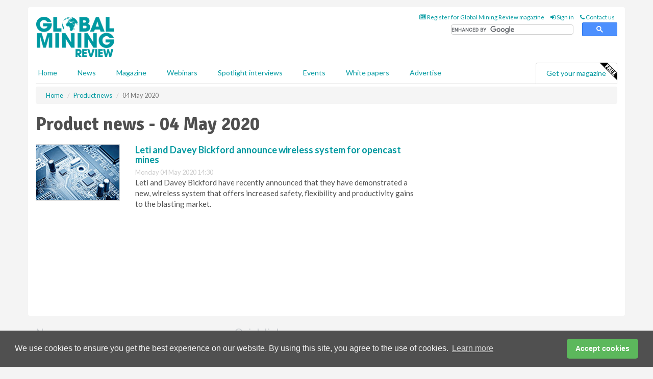

--- FILE ---
content_type: application/javascript; charset=utf-8
request_url: https://fundingchoicesmessages.google.com/f/AGSKWxUt1OR7nAAF2PgOY4nT12-EKqeGkCHxEUJt2TcaaE0vJdYbSHGHsJRdgiVlBTOrOC7JHU1ufOfP5JyGtdZT5UIRRIhljkJh0qRUrpMV7p-J0vpni3BaExT_vrnnoW-CAxPANeWDukRCxgcg6pu4Pp4j05LVZZ49Jb1V9PSd1pEhXci57vnPVQXfDrie/_/adruptive._ads_only&/ad-pub..theadtech./expandingads.
body_size: -1286
content:
window['4fa2b376-38be-430c-8721-6cc86243128a'] = true;